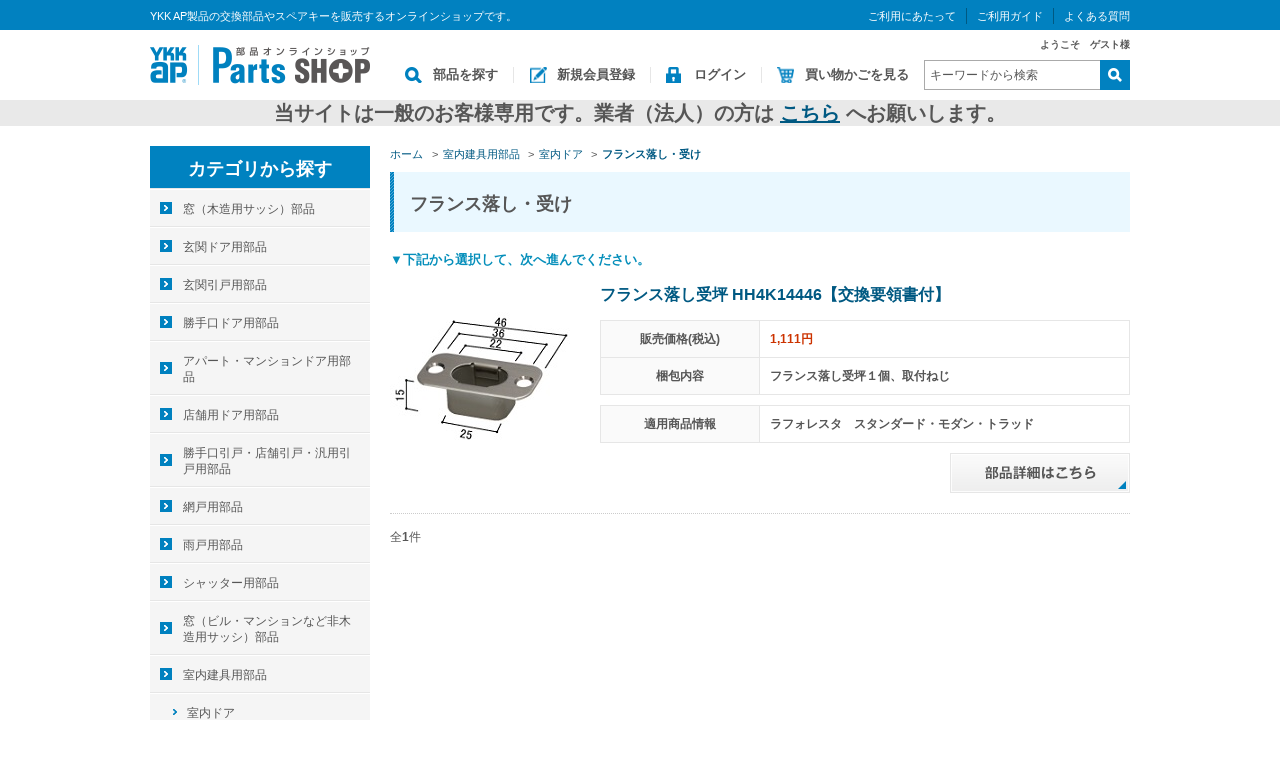

--- FILE ---
content_type: text/html; charset=shift_jis
request_url: https://parts.ykkap.co.jp/shop/c/c1816/
body_size: 15754
content:
<!DOCTYPE HTML PUBLIC "-//W3C//DTD HTML 4.01 Transitional//EN"
    "http://www.w3.org/TR/html4/loose.dtd">
<html lang="ja" >
<head>
<meta http-equiv="Content-Type" content="text/html; charset=Shift_JIS">
<title>室内建具用部品/室内ドア/フランス落し・受けの修理・DIY部品 | 窓やドア、網戸の修理、DIY部品。YKK APオンラインショップ。</title>
<link rel="canonical" href="https://parts.ykkap.co.jp/shop/c/c1816/">


<meta name="description" content="YKK APのオンラインショップです。「フランス落し・受け」のページです。窓やドア、網戸の修理部品、DIY用の部品などをはじめ、補修部品（メンテナンス部品・交換部品）・電気錠追加部品・合鍵（スペアキー）などを販売しています。">
<meta name="keywords" content="部品,アフターメンテナンス,修理窓,ドア,網戸,修理,DIY,部品,補修,アフターメンテナンス,通販,通信販売,オンラインショップ,買い物,ショッピング">
<meta http-equiv="content-style-type" content="text/css">
<link rel="stylesheet" type="text/css" href="/css/style.css" media="all">
<link rel="stylesheet" type="text/css" href="/css/display_switch.css" />
<meta http-equiv="content-script-type" content="text/javascript">
<script language="JavaScript" type="text/javascript" src="/lib/jquery.js"></script>
<script language="JavaScript" type="text/javascript" src="/lib/jquery-ui.js"></script>
<script language="JavaScript" type="text/javascript" src="/lib/jquery.balloon.js"></script>
<script language="JavaScript" type="text/javascript" src="/lib/goods/jquery.tile.min.js"></script>
<script language="JavaScript" type="text/javascript" src="/js/common.js"></script>
<script language="JavaScript" type="text/javascript" src="/js/search_suggest.js"></script>
<script language="JavaScript" type="text/javascript" src="/js/user.js"></script>
<!--[if IE 8]>
<script language="JavaScript" type="text/javascript" src="/lib/efo/pie_ie678.js"></script>
<script language="JavaScript" type="text/javascript" src="/js/init_ie8.js"></script>
<![endif]-->
<link rel="SHORTCUT ICON" href="/favicon.ico">

<!-- Google Tag Manager -->
<script>(function(w,d,s,l,i){w[l]=w[l]||[];w[l].push({'gtm.start':
new Date().getTime(),event:'gtm.js'});var f=d.getElementsByTagName(s)[0],
j=d.createElement(s),dl=l!='dataLayer'?'&l='+l:'';j.async=true;j.src=
'https://www.googletagmanager.com/gtm.js?id='+i+dl;f.parentNode.insertBefore(j,f);
})(window,document,'script','dataLayer','GTM-5KV47CXF');</script>
<!-- End Google Tag Manager -->

<!-- Google Tag Manager (noscript) -->
<noscript><iframe src="https://www.googletagmanager.com/ns.html?id=GTM-5KV47CXF"
height="0" width="0" style="display:none;visibility:hidden"></iframe></noscript>
<!-- End Google Tag Manager (noscript) -->



<script type="text/javascript" src="/js/goods_ajax_quickview.js"></script>
<link rel="stylesheet" type="text/css" href="/css/core.css">
<link rel="stylesheet" type="text/css" href="/css/skin.css">



</head>
<body >



<div class="wrapper_">
	
	
			<div class="toppage_" id="header">
<div id="headertop">
<div class="headertop_inner_">
<div class="text_lead_">YKK AP製品の交換部品やスペアキーを販売するオンラインショップです。</div>

<ul class="use_menu_">
	<li><a href="/shop/pages/info.aspx">ご利用にあたって</a></li>
	<li><a href="/shop/pages/guide.aspx">ご利用ガイド</a></li>
	<li><a href="/shop/pages/faq.aspx">よくある質問</a></li>
<!--	<li><a href="/shop/members/contact2.aspx">お問い合わせ</a></li> -->
</ul>
</div>
</div>

<div class="header_inner_">
<div id="headernav">
<p id="sitelogo"><a href="/shop/"><img alt="窓・ドア・網戸の修理部品、DIYの部品ならYKK APオンラインショップへ" src="/img/usr/common/sitelogo.png" /></a></p>

<div class="headernav_right_">
<div class="guest_">ようこそ　ゲスト様</div>

<div class="headernav_bottom_">
<ul class="customer_menu_">
	<li id="gnav_search"><a href="/shop/c/">部品を探す</a></li>
	<li id="gnav_entry"><a href="/shop/customer/agree.aspx">新規会員登録</a></li>
	<li id="gnav_login"><a href="/shop/customer/menu.aspx">ログイン</a></li>
	<li id="gnav_cart"><a href="/shop/cart/cart.aspx">買い物かごを見る</a></li>
</ul>

<div class="search_area_">
<form action="/shop/goods/search.aspx" method="get" name="frmSearch"><input name="search" type="hidden" value="x" /> <input autocomplete="off" class="keyword_ withSuggestSearch_" data-suggest-submit="on" id="keyword" name="keyword" onblur="if(this.value == ''){this.value=this.title}" onfocus="if(this.value == this.title){this.value=''}" size="8" tabindex="1" title="キーワードから検索" type="text" value="キーワードから検索" /> <input alt="検索" name="image" onclick="if(jQuery('#keyword').val() == jQuery('#keyword').attr('title')){jQuery('#keyword').val('')}" src="/img/usr/common/go.png" tabindex="1" type="image" />&nbsp;</form>
</div>
</div>
</div>
</div>
</div>

<div class="header_info_">
<p><strong><span style="font-size:20px;">当サイトは一般のお客様専用です。業者（法人）の方は&nbsp;<a href="https://www.ykkap.co.jp/business/support/" target="_blank">こちら</a>&nbsp;へお願いします。</span></strong></p>
</div>
</div>

	
	
<div class="container_">
<div class="contents_">

<div class="mainframe_">


<div class="navitopicpath_">
<ul id="bread-crumb-list">
<li itemscope itemtype="http://data-vocabulary.org/Breadcrumb">
  <a href="https://parts.ykkap.co.jp/shop/" itemprop="url" class="topicpath_home_">
    <span itemprop="title">ホーム</span>
  </a>
</li>
<li itemscope itemtype="http://data-vocabulary.org/Breadcrumb" itemprop="child">
&gt;<a href="/shop/c/c19/" itemprop="url"><span itemprop="title">室内建具用部品</span></a>
</li>
<li itemscope itemtype="http://data-vocabulary.org/Breadcrumb" itemprop="child">
&gt;<a href="/shop/c/c18/" itemprop="url"><span itemprop="title">室内ドア</span></a>
</li>
<li itemscope itemtype="http://data-vocabulary.org/Breadcrumb" itemprop="child">
&gt;<a href="/shop/c/c1816/" itemprop="url"><span itemprop="title"><strong>フランス落し・受け</strong></span></a>
</li>

</ul>
<br>

</div><div class="clear_"></div>



<h1 class="common_headline1_">フランス落し・受け</h1>











<DIV class=O v:shape="_x0000_s2050"><SPAN style="FONT-SIZE: 50%; COLOR: #068fbb; mso-color-index: 5"><B><FONT size="2">▼下記から選択して、次へ進んでください。</FONT></B></SPAN></div>



<div class="autopagerize_page_element">

<div class="goods_">
<div class="StyleD_Frame_">
<div class="StyleD_Item_">
	<div class="StyleD_Img_">
		
		<a href="/shop/g/gYSHHW-HH4K14446/" title="フランス落し受坪 HH4K14446【交換要領書付】"><img alt="フランス落し受坪 HH4K14446【交換要領書付】" src="/img/goods/S/P4K14446F1.JPG"></a>
		
	</div>
	<div class="StyleD_Spec_">
		<div class="StyleD_Title_">
			<a class="goods_name_" href="/shop/g/gYSHHW-HH4K14446/" title="フランス落し受坪 HH4K14446【交換要領書付】">フランス落し受坪 HH4K14446【交換要領書付】</a>
			
			
			
			
			
			
		</div>
		
		<table class="StyleD_desc_">
			<tr>
				<th>販売価格(税込)</th>
				<td><strong>1,111円</strong></td>
			</tr>
			 
			<tr>
				<th>梱包内容</th>
				<td>フランス落し受坪１個、取付ねじ</td>
			</tr>
			 
		</table>
		
		<table class="StyleD_info_">
			
			<tr>
				<th>適用商品情報</th>
				<td>ラフォレスタ　スタンダード・モダン・トラッド</td>
			</tr>
			  
		</table>
		
		<div class="StyleD_Button_">
			<a href="/shop/g/gYSHHW-HH4K14446/"><img src="/img/usr/common/btn_001.png" alt="部品詳細はこちら"></a>
		</div>
	</div>
</div>

</div>
</div>
</div>
<div class="autopagerize_insert_before"></div>
<div class="navipage_ bottom_"><span class="navipage_sum_">全<strong>1</strong>件</span></div>







</div>

<div class="leftmenuframe_">
<div id="block_of_categorytree">
<div class="sidebox_" id="sidebox_category">
<h2><a href="/shop/c/">カテゴリから探す</a></h2>

<ul class="category_tree_">

  <li class="category_tree1_ ">


  <a href="/shop/c/c11/">
  
    <span class="img_"><img src="/img/category/3/11.jpg" alt="窓（木造用サッシ）部品"></span>
  
  窓（木造用サッシ）部品
  </a>

  </li>
  <li class="category_tree1_ ">


  <a href="/shop/c/c12/">
  
    <span class="img_"><img src="/img/category/3/12.jpg" alt="玄関ドア用部品"></span>
  
  玄関ドア用部品
  </a>

  </li>
  <li class="category_tree1_ ">


  <a href="/shop/c/c13/">
  
    <span class="img_"><img src="/img/category/3/13.jpg" alt="玄関引戸用部品"></span>
  
  玄関引戸用部品
  </a>

  </li>
  <li class="category_tree1_ ">


  <a href="/shop/c/c14/">
  
    <span class="img_"><img src="/img/category/3/14.jpg" alt="勝手口ドア用部品"></span>
  
  勝手口ドア用部品
  </a>

  </li>
  <li class="category_tree1_ ">


  <a href="/shop/c/c30/">
  
    <span class="img_"><img src="/img/category/3/30.jpg" alt="アパート・マンションドア用部品"></span>
  
  アパート・マンションドア用部品
  </a>

  </li>
  <li class="category_tree1_ ">


  <a href="/shop/c/c31/">
  
    <span class="img_"><img src="/img/category/3/31.jpg" alt="店舗用ドア用部品"></span>
  
  店舗用ドア用部品
  </a>

  </li>
  <li class="category_tree1_ ">


  <a href="/shop/c/c15/">
  
    <span class="img_"><img src="/img/category/3/15.jpg" alt="勝手口引戸・店舗引戸・汎用引戸用部品"></span>
  
  勝手口引戸・店舗引戸・汎用引戸用部品
  </a>

  </li>
  <li class="category_tree1_ ">


  <a href="/shop/c/c16/">
  
    <span class="img_"><img src="/img/category/3/16.jpg" alt="網戸用部品"></span>
  
  網戸用部品
  </a>

  </li>
  <li class="category_tree1_ ">


  <a href="/shop/c/c17/">
  
    <span class="img_"><img src="/img/category/3/17.jpg" alt="雨戸用部品"></span>
  
  雨戸用部品
  </a>

  </li>
  <li class="category_tree1_ ">


  <a href="/shop/c/c24/">
  
    <span class="img_"><img src="/img/category/3/24.jpg" alt="シャッター用部品"></span>
  
  シャッター用部品
  </a>

  </li>
  <li class="category_tree1_ ">


  <a href="/shop/c/c28/">
  
    <span class="img_"><img src="/img/category/3/28.jpg" alt="窓（ビル・マンションなど非木造用サッシ）部品"></span>
  
  窓（ビル・マンションなど非木造用サッシ）部品
  </a>

  </li>
  <li class="category_tree1_ ">


  <a href="/shop/c/c19/">
  
    <span class="img_"><img src="/img/category/3/19.jpg" alt="室内建具用部品"></span>
  
  室内建具用部品
  </a>

  </li>
  <li class="category_tree2_ ">


  <a href="/shop/c/c18/">
  
    <span class="img_"><img src="/img/category/3/18.jpg" alt="室内ドア"></span>
  
  室内ドア
  </a>

  </li>
  <li class="category_tree3_ ">


  <a href="/shop/c/c1811/">
  
    <span class="img_"><img src="/img/category/3/1811.jpg" alt="ドアストッパー・戸当り"></span>
  
  ドアストッパー・戸当り
  </a>

  </li>
  <li class="category_tree3_ ">


  <a href="/shop/c/c1812/">
  
  錠ケース
  </a>

  </li>
  <li class="category_tree3_ ">


  <a href="/shop/c/c1813/">
  
  丁番
  </a>

  </li>
  <li class="category_tree3_ ">


  <a href="/shop/c/c1814/">
  
  錠
  </a>

  </li>
  <li class="category_tree3_ ">


  <a href="/shop/c/c1815/">
  
    <span class="img_"><img src="/img/category/3/1815.jpg" alt="ハンドル"></span>
  
  ハンドル
  </a>

  </li>
  <li class="category_tree3_open_ ">


  <a href="/shop/c/c1816/">
  
  フランス落し・受け
  </a>

  </li>
  <li class="category_tree2_ ">


  <a href="/shop/c/c1912/">
  
    <span class="img_"><img src="/img/category/3/1912.jpg" alt="室内引戸"></span>
  
  室内引戸
  </a>

  </li>
  <li class="category_tree2_ ">


  <a href="/shop/c/c20/">
  
    <span class="img_"><img src="/img/category/3/20.jpg" alt="室内収納（クローゼット・玄関収納）"></span>
  
  室内収納（クローゼット・玄関収納）
  </a>

  </li>
  <li class="category_tree2_ ">


  <a href="/shop/c/c2215/">
  
    <span class="img_"><img src="/img/category/3/2215.jpg" alt="スクリーンパーティション"></span>
  
  スクリーンパーティション
  </a>

  </li>
  <li class="category_tree1_ ">


  <a href="/shop/c/c26/">
  
    <span class="img_"><img src="/img/category/3/26.jpg" alt="浴室ドア・引戸・折戸用部品"></span>
  
  浴室ドア・引戸・折戸用部品
  </a>

  </li>
  <li class="category_tree1_ ">


  <a href="/shop/c/c1211/">
  
    <span class="img_"><img src="/img/category/3/1211.jpg" alt="電気錠部品"></span>
  
  電気錠部品
  </a>

  </li>
  <li class="category_tree1_ ">


  <a href="/shop/c/c10/">
  
    <span class="img_"><img src="/img/category/3/10.jpg" alt="合鍵（スペアキー）"></span>
  
  合鍵（スペアキー）
  </a>

  </li>
  <li class="category_tree1_ ">


  <a href="/shop/c/c27/">
  
    <span class="img_"><img src="/img/category/3/27.jpg" alt="エクステリア部品"></span>
  
  エクステリア部品
  </a>

  </li>
  <li class="category_tree1_ ">


  <a href="/shop/c/c25/">
  
    <span class="img_"><img src="/img/category/3/25.jpg" alt="防音サッシＣＨＣシリーズ用部品"></span>
  
  防音サッシＣＨＣシリーズ用部品
  </a>

  </li>
  <li class="category_tree1_ ">


  <a href="/shop/c/c01/">
  
    <span class="img_"><img src="/img/category/3/01.png" alt="抗菌・抗ウイルス部品"></span>
  
  抗菌・抗ウイルス部品
  </a>

  </li>
  <li class="category_tree1_ ">


  <a href="/shop/c/c98/">
  
    <span class="img_"><img src="/img/category/3/98.jpg" alt="ＡＰＷシリーズ用部品"></span>
  
  ＡＰＷシリーズ用部品
  </a>

  </li>
  <li class="category_tree1_ ">


  <a href="/shop/c/c21/">
  
    <span class="img_"><img src="/img/category/3/21.jpg" alt="補修用部品・汎用品"></span>
  
  補修用部品・汎用品
  </a>

  </li>
</ul>

</div>
</div>
<div id="block_of_leftmenu_bottom">


		<ul class="banner_">
	<li><a href="http://www.ykkap.co.jp/" target="_blank"><img alt="" src="/img/usr/common/side_bnr001.jpg" /></a></li>
	<li><a href="http://www.madoshop.jp/" target="_blank"><img alt="" src="/img/usr/common/side_bnr002.jpg" /></a></li>
</ul>



</div>



</div>

</div>
<div class="rightmenuframe_">
<div id="block_of_itemhistory">
<div class="sidebox_" id="sidebox_itemhistory">
<h2>最近見た商品</h2>
<div id="itemHistory">
<div id="itemHistoryDetail">

</div>
<div id="historyCaution" class="disp_block_">
<span id="messNothing" class="disp_none_">最近見た商品がありません。</span>
<span id="messRedraw" class="disp_none_">履歴を残す場合は、"履歴を残す"をクリックしてください。</span>
</div>
<div id="itemHistoryButton">
</div>

<script type="text/javascript" src="/lib/jquery.cookie.js"></script>
<input type="hidden" id="js_leave_History" value="0" />
<script type="text/javascript" src="/js/goods_history.js"></script>

</div>
</div>
</div>


</div>
</div>




	<div id="footer">
		<div class="footer_inner_">
			<p id="footer_pagetop"><a href="#header"><img alt="ページのトップに戻る" src="/img/usr/common/pagetop.png"></a></p>
			
					<div class="footer_desc_">
    <ul id="footernav">
      <li><a href="/shop/pages/terms.aspx">サイトご利用規約</a></li>
      <li><a href="/shop/pages/law.aspx">特定商取引法による表記</a></li>
      <li><a href="http://www.ykkap.co.jp/apweb/privacy/index.html" target="_blank">個人情報保護方針</a></li>
    </ul>
</div>
<p id="copyright">COPYRIGHT (C) YKK AP inc. ALL RIGHTS RESERVED</p>
<script>
    window.onload = function(){
        const loadscript = document.createElement('script');
        loadscript.src = '/js/enhanced_ecommerce_fb.js';
        document.getElementsByTagName('head')[0].appendChild(loadscript);
    }
</script>
			
		</div>
        <div class="change_mode_">
  <a class="change_mode_" href="?ismodesmartphone=on"><img src="/img/usr/common/btn_sp.png" alt="スマートフォン"></a><span class="now_mode_"><img src="/img/usr/common/btn_pc.png" alt="PC"></span>
</div>
	</div>
</div>

</body>
</html>

